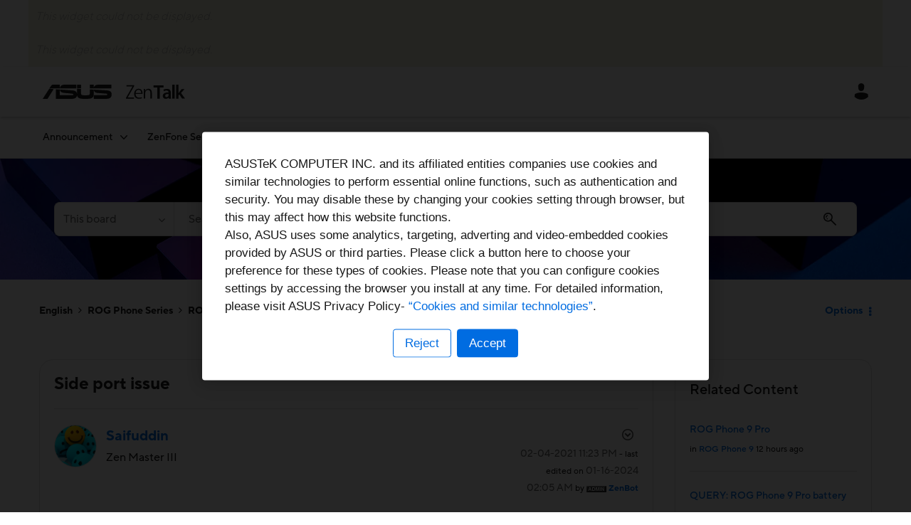

--- FILE ---
content_type: image/svg+xml
request_url: https://dlcdnimgs.asus.com/images/icon/24_cross_normal.svg
body_size: 229
content:
<svg width="24" height="24" viewBox="0 0 24 24" fill="none" xmlns="http://www.w3.org/2000/svg">
    <path d="M6.68 5.83a.6.6 0 1 0-.85.849l.85-.849zM17.32 18.17a.6.6 0 1 0 .849-.85l-.849.85zm-11.49-.85a.6.6 0 1 0 .848.85l-.848-.85zM18.17 6.68a.6.6 0 0 0-.849-.849l.849.849zm-12.34 0 11.491 11.49.849-.848L6.68 5.83l-.85.848zm.85 11.49L18.17 6.68l-.849-.849-11.49 11.49.848.85z" fill="#181818"/>
</svg>
